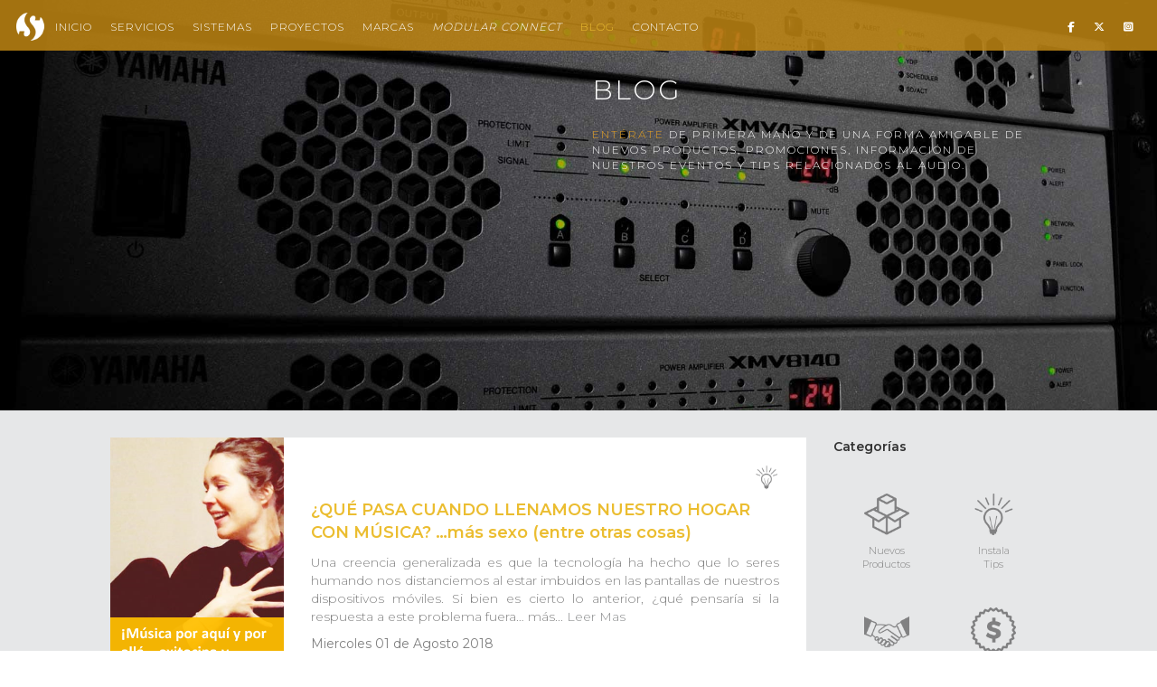

--- FILE ---
content_type: text/html; charset=UTF-8
request_url: http://onsound.com.mx/instalacion/blog/index/fecha/2020-11
body_size: 53057
content:
<!DOCTYPE html>
<html>
<head>
	<meta charset="utf-8">
    <meta name="viewport" content="width=device-width, initial-scale=1, shrink-to-fit=no">   
        <meta name="twitter:card" content="summary_large_image"> 
	<title>On Sound - Instalación</title>
	<link rel="stylesheet" type="text/css" href="/css/bootstrap.min.css">
	<!-- <link rel="stylesheet" type="text/css" href="/css/font-awesome.min.css"> -->
	<link rel="stylesheet" type="text/css" href="/fontawesome/css/all.min.css">
    <link rel="stylesheet" type="text/css" href="/slick/slick.css">
    <link rel="stylesheet" type="text/css" href="/slick/slick-theme.css">    
	<link rel="stylesheet" type="text/css" href="/css/style.installation.css">
    <link rel="stylesheet" type="text/css" href="/css/bootstrap-datepicker.css">
	<script type="text/javascript" src="/js/jquery-1.9.1.min.js"></script>

	<script type="text/javascript" src="/js/bootstrap.min.js"></script>
    <script type="text/javascript" src="/js/bootstrap-datepicker.js"></script>
    <script type="text/javascript" src="/js/jquery.scrollTo.min.js"></script>
    <script type="text/javascript" src="/js/jquery-scrolltofixed-min.js"></script>
    <script type="text/javascript" src="/js/TweenMax.min.js"> </script>
    <script type="text/javascript" src="/js/jquery.superscrollorama.js"></script>    
    <script type="text/javascript" src="/js/progressbar.js"></script>
    <script type="text/javascript" src="/js/validator.js"></script>
    <style>
        .onsound-logo { background: #000; position: absolute; top: 0px; width: 100%; height: 100%; z-index: 9999; }
        .containersvg { width: 20%; margin-left: 50%; margin-top: 20%; transform: translate(-50%, -50%); position: relative; }
            .st0{fill:#fff;stroke:#ffffff;stroke-width:0.7;stroke-miterlimit:10;}
            path { stroke-dasharray: 311; stroke: #fff; fill: #fff; opacity: 10; animation: animate 3s cubic-bezier(0,.52,.99,.1) infinite; }
            @keyframes animate{ 
                0%{
                    opacity: 0;
                    fill: none;
                    stroke-dashoffset: 313;
                }

                50%{ 
                    opacity: 10;
                    fill: none;
                    stroke-dashoffset: 0;
                    fill: rgba(255, 255, 255, 0);
                 }

                 70%{
                    opacity: 10;
                    fill: rgba(255, 255, 255, 1);
                    /*stroke-dashoffset: 0;*/
                 }

                 90% {
                    
                    
                 }

             }
        @media(max-width: 991px){
            .footer div { text-align: center; }
        }
    </style>
</head>
<body>
<nav class="navbar navbar-default navbar-fixed-top space-menu">
      	<!-- <div class="container"> -->
        	<div class="navbar-header">
          		<button type="button" class="navbar-toggle collapsed pull-left" data-toggle="collapse" data-target="#navbar" aria-expanded="false" aria-controls="navbar">
            		<span class="sr-only">Toggle navigation</span>
            		<span class="icon-bar"></span>
            		<span class="icon-bar"></span>
            		<span class="icon-bar"></span>
          		</button>
          		<a class="navbar-brand block-img no-padding-all" href="/"><img class="icon-atrr-logo" src="/img/os_icon_logo.png"></a>
        	</div>
        	<div id="navbar" class="navbar-collapse collapse ">
          		<ul class="nav navbar-nav navbar-left nav-onsound">
            		<!-- <li><a href="spidmarca" class="nav-link">Marca</a></li> -->
            		<li>
            			<a href="/instalacion" >Inicio</a>
            		</li>
            		<li>
            			<a href="/instalacion/servicios" >Servicios</a>
            		</li>
            		<li>
            			<a href="/instalacion/sistemas">Sistemas</a>
            		</li>
            		<li>
            			<a href="/instalacion/proyectos">Proyectos</a>
            		</li>
            		<!-- <li>
            			<a href="/instalacion/capacitacion">Capacitación</a>
            		</li> -->
            		<li>
            			<a href="/instalacion/marcas">Marcas</a>
            		</li>
                    <li>
                        <a href="/instalacion/modular"><i>Modular Connect</i></a>
                    </li>
            		<li>
            			<a href="/instalacion/blog">Blog</a>
            		</li>
            		<li>
            			<a href="/instalacion/contacto">Contacto</a>
            		</li>
          		</ul>
                <ul class="nav navbar-nav navbar-right padding-right-30">
                    <li><a href="https://www.facebook.com/onsoundmx/" target="_blank"><i class="fa-brands fa-facebook-f" aria-hidden="true"></i></a></li>
                    <li><a href="https://twitter.com/OnSoundmx" target="_blank"><i class="fa-brands fa-x-twitter" aria-hidden="true"></i></a></li>
                    <li><a href="https://www.instagram.com/onsoundmx/" target="_blank"><i class="fa-brands fa-square-instagram" aria-hidden="true"></i></a></li>
                </ul>
        	</div><!--/.nav-collapse -->
    	<!-- </div> --> <!-- container -->
	</nav>	
    <!--<div class="onsound-logo">
        <div class="containersvg">
            <svg version="1.1" xmlns="http://www.w3.org/2000/svg" xmlns:xlink="http://www.w3.org/1999/xlink" x="0px" y="0px"
             viewBox="0 0 337.6 158.8" style="enable-background:new 0 0 337.6 158.8;" xml:space="preserve">
                <g id="Capa_1">
                    <g id="XMLID_13_">
                        <path id="XMLID_25_" class="st0" d="M-184.1,80.3c-3.6,9.6-6.6,11.7-16.9,11.7c-3.3,0-6.6,0-10.1,0c0-9.3,0-18.6,0-28.4
                            c5.6,0.3,11.3,0.2,16.8,1.2c5.1,0.8,8.4,4.3,9.7,9.6c0.1,0.5,0.4,1,0.5,1.4C-184.1,77.3-184.1,78.8-184.1,80.3z M-201.1,83.7
                            c2.6,0.1,5.2-0.3,6-2.7c0.6-1.8,0.6-4.2-0.1-6c-0.9-2.3-3.4-2.7-5.9-2.4C-201.1,76.3-201.1,80-201.1,83.7z"/>
                        <path id="XMLID_9_" class="st0" d="M-362.2,91.5c11.4-6.9,17.8-16.7,20.2-29.2c1.3-6.9-0.2-13.4-3.1-19.7
                            c-3.3-7-8.2-12.7-13.1-18.6c-3.8-4.5-7.3-9.3-7.5-15.5c-0.2-4.9,0.6-9.6,5.1-12.7c0.5-0.4,0.8-1,1.2-1.6c1.4-2.2,7.1-4.2,10.2-3.5
                            c3.3,0.7,5.9,3.2,6.3,6.5c0.5,3.2,0.1,6.4-1.4,9.4c-0.3,0.6-0.5,1.3-0.9,2.2c0.9,0.1,1.4,0.3,2,0.3c5.3,0,10.5,0,15.8,0
                            c1.4,0,2.2-0.4,2.6-1.9c1-4,2.1-7.9,3.1-11.7c10.7,9.8,19.5,32.3,12.8,54.7C-316.5,75-338.1,90.4-362.2,91.5z"/>
                        <path id="XMLID_8_" class="st0" d="M-387.3,53.6c-0.8-0.1-1.5-0.3-2.1-0.3c-5.3,0-10.7,0-16,0c-1.6,0-2.5,0.6-2.9,2.2
                            c-1,3.8-2,7.6-2.9,11.1c-10.8-14-14.6-37.7-4.2-58.4c9.2-18.4,27.9-29.3,41.3-30.4c-2.2,2.6-5,5.2-6.9,8.3
                            c-8.9,14.9-8.4,29.7,1.5,44c2.9,4.1,6.3,7.8,9.4,11.8c5,6.3,6.7,13.3,4.6,21.1c-1.9,6.9-10.4,12.5-17.3,11.3
                            c-5.2-0.9-8.4-6.2-7-12C-389.2,59.5-388.2,56.7-387.3,53.6z"/>
                        <path id="XMLID_7_" class="st0" d="M-444.1,44.5c0-5.4,0-10.4,0-15.5c2.8,0,5.9,0,9,0c0,9.2,0,18.4,0,27.8c-2.9,0-5.8,0.1-8.6-0.1
                            c-0.6,0-1.3-0.7-1.6-1.2c-2.3-3.7-4.5-7.4-6.8-11.2c-0.4-0.7-0.9-1.3-1.6-2.4c0,5.1,0,9.8,0,14.6c-2.9,0-6,0-9.1,0
                            c0-9.2,0-18.4,0-27.8c2.9,0,5.8-0.1,8.6,0.1c0.6,0,1.4,0.8,1.7,1.4C-449.8,34.9-447.1,39.5-444.1,44.5z"/>
                        <path id="XMLID_6_" class="st0" d="M-225.4,79.5c0-5.3,0-10.3,0-15.4c2.9,0,5.9,0,9.1,0c0,9.2,0,18.4,0,27.9
                            c-2.9,0-5.8,0.1-8.6-0.1c-0.6,0-1.4-0.8-1.7-1.4c-2.7-4.3-5.3-8.7-8.3-13.6c0,5.3,0,10,0,14.9c-2.9,0-6,0-9.1,0
                            c0-9.2,0-18.4,0-27.9c2.9,0,5.9-0.1,8.9,0.1c0.5,0,1.1,0.8,1.5,1.4C-231,70-228.3,74.6-225.4,79.5z"/>
                        <path id="XMLID_18_" class="st0" d="M-294.3,63.5c11.1,0,18,9,14.8,19.2c-1.9,6.2-8.2,10.1-15.7,9.7c-10.3-0.5-16.7-8.8-14.1-18.6
                            C-307.6,67.6-301.7,63.5-294.3,63.5z M-294.2,72.5c-3.1,0-5.5,2.4-5.6,5.6c-0.1,3.1,2.4,5.7,5.5,5.7c3,0,5.5-2.5,5.5-5.6
                            C-288.8,74.9-291.1,72.5-294.2,72.5z"/>
                        <path id="XMLID_15_" class="st0" d="M-483.9,57.3c-4.4-0.2-9.5-2-12.4-7.5c-2.6-5-2.3-10.2,0.8-15c4.1-6.1,13.4-8.2,20.7-4.6
                            c6.5,3.2,9.5,10.4,7.2,17.6C-469.5,53.6-475.1,57.3-483.9,57.3z M-477,43.2c0.1-3.3-2.2-5.8-5.3-5.8c-3.1-0.1-5.6,2.4-5.6,5.6
                            c-0.1,3.2,2.4,5.7,5.4,5.7C-479.4,48.7-477,46.3-477,43.2z"/>
                        <path id="XMLID_2_" class="st0" d="M-274.9,64.1c3.4,0,6.5,0,9.9,0c0,4.6,0,9,0,13.5c0,1.1-0.1,2.1,0,3.2c0.1,1.9,1,3.2,3.1,3.1
                            c2.1-0.1,2.8-1.4,2.8-3.3c0-5,0-9.9,0-14.9c0-0.5,0.1-1,0.1-1.6c3.3,0,6.5,0,9.8,0c0,6.5,0.3,12.8-0.1,19.2
                            c-0.3,5.4-4.5,8.7-11.1,9.1c-2.1,0.1-4.4-0.1-6.5-0.6c-4.9-1.2-7.9-4.7-8-9.9C-275,76.1-274.9,70.2-274.9,64.1z"/>
                    </g>
                </g>
                <g id="Capa_2">
                    <g id="XMLID_29_">
                        <path id="XMLID_41_" class="st0" d="M325.8,124.7c-3.6,9.6-6.6,11.7-16.9,11.7c-3.3,0-6.6,0-10.1,0c0-9.3,0-18.6,0-28.4
                            c5.6,0.3,11.3,0.2,16.8,1.2c5.1,0.8,8.4,4.3,9.7,9.6c0.1,0.5,0.4,1,0.5,1.4C325.8,121.6,325.8,123.1,325.8,124.7z M308.8,128
                            c2.6,0.1,5.2-0.3,6-2.7c0.6-1.8,0.6-4.2-0.1-6c-0.9-2.3-3.4-2.7-5.9-2.4C308.8,120.7,308.8,124.3,308.8,128z"/>
                        <path id="XMLID_40_" class="st0" d="M147.7,135.8c11.4-6.9,17.8-16.7,20.2-29.2c1.3-6.9-0.2-13.4-3.1-19.7
                            c-3.3-7-8.2-12.7-13.1-18.6c-3.8-4.5-7.3-9.3-7.5-15.5c-0.2-4.9,0.7-9.7,4.9-13.1c0.6-0.5,0.7-0.6,1.4-1.2c2-1.8,7.1-4.2,10.2-3.5
                            c3.3,0.7,5.9,3.2,6.3,6.5c0.5,3.2,0.1,6.4-1.4,9.4c-0.3,0.6-0.5,1.3-0.9,2.2c0.9,0.1,1.4,0.3,2,0.3c5.3,0,10.5,0,15.8,0
                            c1.4,0,2.2-0.4,2.6-1.9c1-4,2.1-7.9,3.1-11.7c10.7,9.8,19.5,32.3,12.8,54.7C193.4,119.3,171.8,134.7,147.7,135.8z"/>
                        <path id="XMLID_39_" class="st0" d="M122.5,97.9c-0.8-0.1-1.5-0.3-2.1-0.3c-5.3,0-10.7,0-16,0c-1.6,0-2.5,0.6-2.9,2.2
                            c-1,3.8-2,7.6-2.9,11.1c-10.8-14-14.6-37.7-4.2-58.4C103.6,34,122.3,23,135.7,22c-2.2,2.6-5,5.2-6.9,8.3
                            c-8.9,14.9-8.4,29.7,1.5,44c2.9,4.1,6.3,7.8,9.4,11.8c5,6.3,6.7,13.3,4.6,21.1c-1.9,6.9-10.4,12.5-17.3,11.3
                            c-5.2-0.9-8.4-6.2-7-12C120.7,103.8,121.6,101,122.5,97.9z"/>
                        <path id="XMLID_38_" class="st0" d="M65.7,88.8c0-5.4,0-10.4,0-15.5c2.8,0,5.9,0,9,0c0,9.2,0,18.4,0,27.8c-2.9,0-5.8,0.1-8.6-0.1
                            c-0.6,0-1.3-0.7-1.6-1.2c-2.3-3.7-4.5-7.4-6.8-11.2c-0.4-0.7-0.9-1.3-1.6-2.4c0,5.1,0,9.8,0,14.6c-2.9,0-6,0-9.1,0
                            c0-9.2,0-18.4,0-27.8c2.9,0,5.8-0.1,8.6,0.1c0.6,0,1.4,0.8,1.7,1.4C60.1,79.2,62.8,83.8,65.7,88.8z"/>
                        <path id="XMLID_37_" class="st0" d="M284.5,123.8c0-5.3,0-10.3,0-15.4c2.9,0,5.9,0,9.1,0c0,9.2,0,18.4,0,27.9
                            c-2.9,0-5.8,0.1-8.6-0.1c-0.6,0-1.4-0.8-1.7-1.4c-2.7-4.3-5.3-8.7-8.3-13.6c0,5.3,0,10,0,14.9c-2.9,0-6,0-9.1,0
                            c0-9.2,0-18.4,0-27.9c2.9,0,5.9-0.1,8.9,0.1c0.5,0,1.1,0.8,1.5,1.4C278.9,114.4,281.6,118.9,284.5,123.8z"/>
                        <path id="XMLID_34_" class="st0" d="M215.6,107.8c11.1,0,18,9,14.8,19.2c-1.9,6.2-8.2,10.1-15.7,9.7c-10.3-0.5-16.7-8.8-14.1-18.6
                            C202.3,111.9,208.2,107.8,215.6,107.8z M215.7,116.8c-3.1,0-5.5,2.4-5.6,5.6c-0.1,3.1,2.4,5.7,5.5,5.7c3,0,5.5-2.5,5.5-5.6
                            C221.1,119.2,218.8,116.8,215.7,116.8z"/>
                        <path id="XMLID_31_" class="st0" d="M32.9,87.5c0.1-3.3-2.2-5.8-5.3-5.8c-3.1-0.1-5.6,2.4-5.6,5.6C22,90.4,24.4,93,27.5,93
                            C30.5,93,32.8,90.6,32.9,87.5z M26,101.6c-4.4-0.2-9.5-2-12.4-7.5c-2.6-5-2.3-10.2,0.8-15c4.1-6.1,13.4-8.2,20.7-4.6
                            c6.5,3.2,9.5,10.4,7.2,17.6c-1.1,3.3-3.2,6-6.5,7.6C33.3,100.9,30,101.6,26,101.6z"/>
                        <path id="XMLID_30_" class="st0" d="M235,108.4c3.4,0,6.5,0,9.9,0c0,4.6,0,9,0,13.5c0,1.1-0.1,2.1,0,3.2c0.1,1.9,1,3.2,3.1,3.1
                            c2.1-0.1,2.8-1.4,2.8-3.3c0-5,0-9.9,0-14.9c0-0.5,0.1-1,0.1-1.6c3.3,0,6.5,0,9.8,0c0,6.5,0.3,12.8-0.1,19.2
                            c-0.3,5.4-4.5,8.7-11.1,9.1c-2.1,0.1-4.4-0.1-6.5-0.6c-4.9-1.2-7.9-4.7-8-9.9C234.9,120.4,235,114.5,235,108.4z"/>
                    </g>
                </g>
            </svg>
        </div>
    </div>-->
	<div class="container-fluid no-padding padding-bottom">
		<div class="col-lg-12 col-md-12 col-sm-12 col-xs-12 no-padding">
        <!-- layout content -->
			<!-- <link rel="stylesheet" type="text/css" href="/css/nav-bar.css"> -->



<style type="text/css">
	.nav-onsound > li:nth-child(7) a {color:rgb(235, 189, 48);}
	.min-p-top{ padding-top: 8px; }
	.togle-date { display: none; }
	.togle-date { list-style: none; }
	@media(max-width: 790px){
    	.mobile-bg{
    		background-repeat: no-repeat !important;
    		background-size: cover !important;
    		background-position: center !important;
    	}
    } 

    @media(max-width: 990px){
    	.post-bg-white { margin-top: 30px; }
    }
    .col-sm .blog-categorys a, .col-xs .blog-categorys a { font-size: 9px; }
</style>
<!-- start container -->
<div class="col-lg-12 col-md- 12 col-sm-12 col-xs-12 no-padding">
	<div class="col-lg-12 col-md-12 col-sm-12 col-xs-12 no-padding">

		<div class="col-lg-12 col-md-12 col-sm-12 col-xs-12 no-padding settings-section fixed-back screen mobile-bg" style="background-image: url(/img/instalacion/slider/photolibrary_processor_mtx_xmv_rack_closeup.JPG); background-size: 110%; background-position: left -107px;">
			<div class="back-diagon-section fixed-back"></div>
			<div class="col-lg-12 col-md-12 col-sm-12 col-xs-12  inner-padding">
				<div class="col-lg-6 col-md-6 col-sm-6 col-lg-offset-6 col-md-offset-6 col-sm-offset-3 inner-padding fixed-element">
					<div class="col-lg-12 col-md-12 col-sm-12 col-xs-12 no-padding  ">
						<h2 class="text-left no-margin sub-line-height ">Blog</h2>
					</div>
					<div class="col-lg-12 col-md-12 col-sm-12 col-xs-12 no-padding">
						
						<div class="col-lg-10 col-md-10 col-sm-12 col-xs-12 no-padding content-header ">
							<p style="color:#FAFAFA "><span class="color-blue">Entérate</span> de primera mano y de una forma amigable de nuevos productos, promociones, información de nuestros eventos y tips relacionados al audio.</p>
						</div>

					</div>
				</div>
			</div>
		</div>
		<!-- side bar mobile section -->
			<div class="col-lg-3 col-md-3 col-sm-12 col-xs-12 no-padding montserrat-light hidden-md hidden-lg">
		 		<div class="col-lg-12 col-md-12 col-sm-12 blog-categorys">
		 			<p class="montserrat-bold">Categorías</p>
		 			<div class="col-lg-6 col-md-6 col-sm-3 col-xs-3 text-center inner-padding">
		 					<a href="/instalacion/blog/index/categoria/1">
		 					<img src="/img/os_icon_blog_new.png">
		 					<p class="min-p-top">Nuevos<br>Productos</p>
		 				</a>
		 			</div>
		 			<div class="col-lg-6 col-md-6 col-sm-3 col-xs-3 text-center inner-padding">
		 					<a href="/instalacion/blog/index/categoria/2">
		 					<img src="/img/os_icon_blog_tips.png">
		 					<p class="min-p-top">Instala<br>Tips</p>
		 				</a>
		 			</div>
		 			<div class="col-lg-6 col-md-6 col-sm-3 col-xs-3 text-center inner-padding">
		 					<a href="/instalacion/blog/index/categoria/3">
		 					<img src="/img/os_icon_blog_clientes.png">
		 					<p class="min-p-top">Clientes<br>Satisfechos</p>
		 				</a>
		 			</div>
		 			<div class="col-lg-6 col-md-6 col-sm-3 col-xs-3 text-center inner-padding">
		 					<a href="/instalacion/blog/index/categoria/4">
		 					<img src="/img/os_icon_blog_promo.png">
		 					<p class="min-p-top">Promociones</p>
		 				</a>
		 			</div>		 			
		 		</div>
		 		<div class="col-lg-12 col-md-12 col-sm-12 col-xs-12 inner-padding">
		 			<p class="montserrat-bold">Fechas</p>
				<div class='col-lg-12 col-md-12 col-sm-12 col-xs-12 blog-dates'><p class='date montserrat-bold' data-toggle='2017'>2017</p><ul class='montserrat-light togle-date' id='tog2017'><li><a href='/instalacion/blog/index/fecha/2017-10'>Octubre</a></li><li><a href='/instalacion/blog/index/fecha/2017-11'>Noviembre</a></li><li><a href='/instalacion/blog/index/fecha/2017-12'>Diciembre</a></li></ul><p class='date montserrat-bold' data-toggle='2018'>2018</p><ul class='montserrat-light togle-date' id='tog2018'><li><a href='/instalacion/blog/index/fecha/2018-01'>Enero</a></li><li><a href='/instalacion/blog/index/fecha/2018-02'>Febrero</a></li><li><a href='/instalacion/blog/index/fecha/2018-03'>Marzo</a></li><li><a href='/instalacion/blog/index/fecha/2018-04'>Abril</a></li><li><a href='/instalacion/blog/index/fecha/2018-05'>Mayo</a></li><li><a href='/instalacion/blog/index/fecha/2018-06'>Junio</a></li><li><a href='/instalacion/blog/index/fecha/2018-07'>Julio</a></li><li><a href='/instalacion/blog/index/fecha/2018-08'>Agosto</a></li><li><a href='/instalacion/blog/index/fecha/2018-09'>Septiembre</a></li><li><a href='/instalacion/blog/index/fecha/2018-10'>Octubre</a></li><li><a href='/instalacion/blog/index/fecha/2018-11'>Noviembre</a></li><li><a href='/instalacion/blog/index/fecha/2018-12'>Diciembre</a></li></ul><p class='date montserrat-bold' data-toggle='2019'>2019</p><ul class='montserrat-light togle-date' id='tog2019'><li><a href='/instalacion/blog/index/fecha/2019-01'>Enero</a></li><li><a href='/instalacion/blog/index/fecha/2019-02'>Febrero</a></li><li><a href='/instalacion/blog/index/fecha/2019-03'>Marzo</a></li><li><a href='/instalacion/blog/index/fecha/2019-04'>Abril</a></li><li><a href='/instalacion/blog/index/fecha/2019-05'>Mayo</a></li><li><a href='/instalacion/blog/index/fecha/2019-06'>Junio</a></li><li><a href='/instalacion/blog/index/fecha/2019-07'>Julio</a></li><li><a href='/instalacion/blog/index/fecha/2019-08'>Agosto</a></li><li><a href='/instalacion/blog/index/fecha/2019-09'>Septiembre</a></li><li><a href='/instalacion/blog/index/fecha/2019-10'>Octubre</a></li><li><a href='/instalacion/blog/index/fecha/2019-11'>Noviembre</a></li><li><a href='/instalacion/blog/index/fecha/2019-12'>Diciembre</a></li></ul><p class='date montserrat-bold' data-toggle='2020'>2020</p><ul class='montserrat-light togle-date' id='tog2020'><li><a href='/instalacion/blog/index/fecha/2020-01'>Enero</a></li><li><a href='/instalacion/blog/index/fecha/2020-02'>Febrero</a></li><li><a href='/instalacion/blog/index/fecha/2020-03'>Marzo</a></li><li><a href='/instalacion/blog/index/fecha/2020-04'>Abril</a></li><li><a href='/instalacion/blog/index/fecha/2020-05'>Mayo</a></li><li><a href='/instalacion/blog/index/fecha/2020-06'>Junio</a></li><li><a href='/instalacion/blog/index/fecha/2020-07'>Julio</a></li><li><a href='/instalacion/blog/index/fecha/2020-08'>Agosto</a></li><li><a href='/instalacion/blog/index/fecha/2020-09'>Septiembre</a></li><li><a href='/instalacion/blog/index/fecha/2020-10'>Octubre</a></li><li><a href='/instalacion/blog/index/fecha/2020-11'>Noviembre</a></li><li><a href='/instalacion/blog/index/fecha/2020-12'>Diciembre</a></li></ul><p class='date montserrat-bold' data-toggle='2021'>2021</p><ul class='montserrat-light togle-date' id='tog2021'><li><a href='/instalacion/blog/index/fecha/2021-01'>Enero</a></li><li><a href='/instalacion/blog/index/fecha/2021-02'>Febrero</a></li><li><a href='/instalacion/blog/index/fecha/2021-03'>Marzo</a></li><li><a href='/instalacion/blog/index/fecha/2021-04'>Abril</a></li><li><a href='/instalacion/blog/index/fecha/2021-05'>Mayo</a></li><li><a href='/instalacion/blog/index/fecha/2021-06'>Junio</a></li><li><a href='/instalacion/blog/index/fecha/2021-07'>Julio</a></li><li><a href='/instalacion/blog/index/fecha/2021-08'>Agosto</a></li><li><a href='/instalacion/blog/index/fecha/2021-09'>Septiembre</a></li><li><a href='/instalacion/blog/index/fecha/2021-10'>Octubre</a></li><li><a href='/instalacion/blog/index/fecha/2021-11'>Noviembre</a></li><li><a href='/instalacion/blog/index/fecha/2021-12'>Diciembre</a></li></ul><p class='date montserrat-bold' data-toggle='2022'>2022</p><ul class='montserrat-light togle-date' id='tog2022'><li><a href='/instalacion/blog/index/fecha/2022-01'>Enero</a></li><li><a href='/instalacion/blog/index/fecha/2022-02'>Febrero</a></li><li><a href='/instalacion/blog/index/fecha/2022-03'>Marzo</a></li><li><a href='/instalacion/blog/index/fecha/2022-04'>Abril</a></li><li><a href='/instalacion/blog/index/fecha/2022-05'>Mayo</a></li><li><a href='/instalacion/blog/index/fecha/2022-06'>Junio</a></li><li><a href='/instalacion/blog/index/fecha/2022-07'>Julio</a></li><li><a href='/instalacion/blog/index/fecha/2022-08'>Agosto</a></li><li><a href='/instalacion/blog/index/fecha/2022-09'>Septiembre</a></li><li><a href='/instalacion/blog/index/fecha/2022-10'>Octubre</a></li><li><a href='/instalacion/blog/index/fecha/2022-11'>Noviembre</a></li><li><a href='/instalacion/blog/index/fecha/2022-12'>Diciembre</a></li></ul><p class='date montserrat-bold' data-toggle='2023'>2023</p><ul class='montserrat-light togle-date' id='tog2023'><li><a href='/instalacion/blog/index/fecha/2023-01'>Enero</a></li><li><a href='/instalacion/blog/index/fecha/2023-02'>Febrero</a></li><li><a href='/instalacion/blog/index/fecha/2023-03'>Marzo</a></li><li><a href='/instalacion/blog/index/fecha/2023-04'>Abril</a></li><li><a href='/instalacion/blog/index/fecha/2023-05'>Mayo</a></li><li><a href='/instalacion/blog/index/fecha/2023-06'>Junio</a></li><li><a href='/instalacion/blog/index/fecha/2023-07'>Julio</a></li><li><a href='/instalacion/blog/index/fecha/2023-08'>Agosto</a></li><li><a href='/instalacion/blog/index/fecha/2023-09'>Septiembre</a></li><li><a href='/instalacion/blog/index/fecha/2023-10'>Octubre</a></li><li><a href='/instalacion/blog/index/fecha/2023-11'>Noviembre</a></li><li><a href='/instalacion/blog/index/fecha/2023-12'>Diciembre</a></li></ul><p class='date montserrat-bold' data-toggle='2024'>2024</p><ul class='montserrat-light togle-date' id='tog2024'><li><a href='/instalacion/blog/index/fecha/2024-01'>Enero</a></li><li><a href='/instalacion/blog/index/fecha/2024-02'>Febrero</a></li><li><a href='/instalacion/blog/index/fecha/2024-03'>Marzo</a></li><li><a href='/instalacion/blog/index/fecha/2024-04'>Abril</a></li><li><a href='/instalacion/blog/index/fecha/2024-05'>Mayo</a></li><li><a href='/instalacion/blog/index/fecha/2024-06'>Junio</a></li><li><a href='/instalacion/blog/index/fecha/2024-07'>Julio</a></li><li><a href='/instalacion/blog/index/fecha/2024-08'>Agosto</a></li><li><a href='/instalacion/blog/index/fecha/2024-09'>Septiembre</a></li><li><a href='/instalacion/blog/index/fecha/2024-10'>Octubre</a></li><li><a href='/instalacion/blog/index/fecha/2024-11'>Noviembre</a></li><li><a href='/instalacion/blog/index/fecha/2024-12'>Diciembre</a></li></ul><p class='date montserrat-bold' data-toggle='2025'>2025</p><ul class='montserrat-light togle-date' id='tog2025'><li><a href='/instalacion/blog/index/fecha/2025-01'>Enero</a></li><li><a href='/instalacion/blog/index/fecha/2025-02'>Febrero</a></li><li><a href='/instalacion/blog/index/fecha/2025-03'>Marzo</a></li><li><a href='/instalacion/blog/index/fecha/2025-04'>Abril</a></li><li><a href='/instalacion/blog/index/fecha/2025-05'>Mayo</a></li><li><a href='/instalacion/blog/index/fecha/2025-06'>Junio</a></li><li><a href='/instalacion/blog/index/fecha/2025-07'>Julio</a></li><li><a href='/instalacion/blog/index/fecha/2025-08'>Agosto</a></li><li><a href='/instalacion/blog/index/fecha/2025-09'>Septiembre</a></li><li><a href='/instalacion/blog/index/fecha/2025-10'>Octubre</a></li><li><a href='/instalacion/blog/index/fecha/2025-11'>Noviembre</a></li><li><a href='/instalacion/blog/index/fecha/2025-12'>Diciembre</a></li></ul><p class='date montserrat-bold' data-toggle='2026'>2026</p><ul class='montserrat-light togle-date' id='tog2026'><li><a href='/instalacion/blog/index/fecha/2026-01'>Enero</a></li></ul></div>		 			<!-- use condition programing-->
		 		</div>

			</div>
			<!-- end side bar section -->
		<div class="col-lg-10 col-md-12 col-sm-12 col-xs-12 col-lg-offset-1 no-padding inner-padding">
			<!-- blog section --> <!-- #Uso de paginador forzosamente !!! -->
			<div class="col-lg-9 col-md-9 col-sm-12 col-xs-12 no-padding">
				<div class="col-lg-12 col-md-12 col-sm-12 col-xs-12">
								<div class="col-lg-12 col-md-12 col-sm-12 col-xs-12 no-padding post-bg-white">
					
					<a href="http://onsound.com.mx/instalacion/blog/article/post/24" class="post-links">
					
						<div style="background:url('/img/blog/images/cover-image717227.png'); background-position: center center; background-size: auto 100%; background-repeat: no-repeat;" class="col-lg-3 col-md-3 col-sm-4 col-xs-12 post-cover blog-post-img"></div>
							<div class="col-lg-9 col-md-9 col-sm-8 col-xs-12">
								<div class="col-lg-12 col-md-12 col-sm-12 col-xs-12 text-right inner-padding">
																		<p class="post-categorie">
										<img src="
											/img/os_icon_blog_tips.png												
										"/>	
									</p>
								</div>
								<div class="col-lg-12 col-md-12 col-sm-12 col-xs-12">
									<p class="montserrat-bold text-size-18 post-title ">¿QUÉ PASA CUANDO LLENAMOS NUESTRO HOGAR CON MÚSICA? …más sexo (entre otras cosas)</p>
									<p class="post-content montserrat-light text-justify">Una creencia generalizada es que la tecnolog&iacute;a ha hecho que lo seres humando nos distanciemos al estar imbuidos en las pantallas de nuestros dispositivos m&oacute;viles. Si bien es cierto lo anterior, &iquest;qu&eacute; pensar&iacute;a si la respuesta a este problema fuera&hellip; m&aacute;s... <a href="http://onsound.com.mx/instalacion/blog/article/post/24">Leer Mas</a></p>
								</div>
								<input type="hidden" name="categoria" value="2">
								<div class="col-lg-12 col-md-12 col-sm-12 col-xs-12 no-padding">
									<div class="col-lg-6 col-md-6 col-sm-6">
										<p><a href="#" class="post-links">Miercoles 01 de Agosto 2018</a></p>
									</div>
									<!--<div class="col-lg-6 col-md-6 col-sm-6">
										<p><a href="blog/article/post/24" class="post-links">Comentar ></a></p>
									</div>-->
								</div>
							</div>
					</a>
				</div>					
								<div class="col-lg-12 col-md-12 col-sm-12 col-xs-12 no-padding post-bg-white">
					
					<a href="http://onsound.com.mx/instalacion/blog/article/post/25" class="post-links">
					
						<div style="background:url('/img/blog/images/cover-image433971.png'); background-position: center center; background-size: auto 100%; background-repeat: no-repeat;" class="col-lg-3 col-md-3 col-sm-4 col-xs-12 post-cover blog-post-img"></div>
							<div class="col-lg-9 col-md-9 col-sm-8 col-xs-12">
								<div class="col-lg-12 col-md-12 col-sm-12 col-xs-12 text-right inner-padding">
																		<p class="post-categorie">
										<img src="
											/img/os_icon_blog_tips.png												
										"/>	
									</p>
								</div>
								<div class="col-lg-12 col-md-12 col-sm-12 col-xs-12">
									<p class="montserrat-bold text-size-18 post-title ">¿TODAVÍA TIENES TU PANTALLA SOBRE EL MUEBLE?</p>
									<p class="post-content montserrat-light text-justify">Aprovecha el espacio y haz que luzca tu pantalla mont&aacute;ndola con un soporte de muro SANUS. Si ya invertiste para ver tus programas favoritos en buena resoluci&oacute;n, no te arriesgues y compres un soporte de dudosa calidad. SANUS es experto en todo lo relacionado al montaje y accesorios... <a href="http://onsound.com.mx/instalacion/blog/article/post/25">Leer Mas</a></p>
								</div>
								<input type="hidden" name="categoria" value="2">
								<div class="col-lg-12 col-md-12 col-sm-12 col-xs-12 no-padding">
									<div class="col-lg-6 col-md-6 col-sm-6">
										<p><a href="#" class="post-links">Miercoles 01 de Agosto 2018</a></p>
									</div>
									<!--<div class="col-lg-6 col-md-6 col-sm-6">
										<p><a href="blog/article/post/25" class="post-links">Comentar ></a></p>
									</div>-->
								</div>
							</div>
					</a>
				</div>					
								<div class="col-lg-12 col-md-12 col-sm-12 col-xs-12 no-padding post-bg-white">
					
					<a href="http://onsound.com.mx/instalacion/blog/article/post/26" class="post-links">
					
						<div style="background:url('/img/blog/images/cover-image831753.png'); background-position: center center; background-size: auto 100%; background-repeat: no-repeat;" class="col-lg-3 col-md-3 col-sm-4 col-xs-12 post-cover blog-post-img"></div>
							<div class="col-lg-9 col-md-9 col-sm-8 col-xs-12">
								<div class="col-lg-12 col-md-12 col-sm-12 col-xs-12 text-right inner-padding">
																		<p class="post-categorie">
										<img src="
											/img/os_icon_blog_clientes.png												
										"/>	
									</p>
								</div>
								<div class="col-lg-12 col-md-12 col-sm-12 col-xs-12">
									<p class="montserrat-bold text-size-18 post-title ">AMBIENTE CON SABOR A CAFÉ Y BUEN AUDIO</p>
									<p class="post-content montserrat-light text-justify">CORNER DELI 8

Visitar las cafeter&iacute;as&nbsp;Corner Deli 8&nbsp;en sus sucursales de Homero y Palmas es toda una experiencia.&nbsp;Disfruta de una agradable estancia desde temprano con un&nbsp;desayuno y&nbsp;variada selecci&oacute;n de caf&eacute;s&nbsp;y panninis,&nbsp;para la... <a href="http://onsound.com.mx/instalacion/blog/article/post/26">Leer Mas</a></p>
								</div>
								<input type="hidden" name="categoria" value="3">
								<div class="col-lg-12 col-md-12 col-sm-12 col-xs-12 no-padding">
									<div class="col-lg-6 col-md-6 col-sm-6">
										<p><a href="#" class="post-links">Miercoles 01 de Agosto 2018</a></p>
									</div>
									<!--<div class="col-lg-6 col-md-6 col-sm-6">
										<p><a href="blog/article/post/26" class="post-links">Comentar ></a></p>
									</div>-->
								</div>
							</div>
					</a>
				</div>					
								<div class="col-lg-12 col-md-12 col-sm-12 col-xs-12 no-padding post-bg-white">
					
					<a href="http://onsound.com.mx/instalacion/blog/article/post/27" class="post-links">
					
						<div style="background:url('/img/blog/images/cover-image227900.png'); background-position: center center; background-size: auto 100%; background-repeat: no-repeat;" class="col-lg-3 col-md-3 col-sm-4 col-xs-12 post-cover blog-post-img"></div>
							<div class="col-lg-9 col-md-9 col-sm-8 col-xs-12">
								<div class="col-lg-12 col-md-12 col-sm-12 col-xs-12 text-right inner-padding">
																		<p class="post-categorie">
										<img src="
											/img/os_icon_blog_clientes.png												
										"/>	
									</p>
								</div>
								<div class="col-lg-12 col-md-12 col-sm-12 col-xs-12">
									<p class="montserrat-bold text-size-18 post-title ">SONIDO ENVOLVENTE PARA UN ESPACIO MULTIUSOS</p>
									<p class="post-content montserrat-light text-justify">AUDITORIO FRA ANGELICO DEL CUC / CENTRO CULTURAL UNIVERSITARIO

El Auditorio del Centro Universitario Cultural ubicado al sur de la Ciudad de M&eacute;xico se renueva al cumplir su 50 aniversario como un espacio dedicado a la actividad cultural multidisciplinaria y acad&eacute;mica. Originalmente... <a href="http://onsound.com.mx/instalacion/blog/article/post/27">Leer Mas</a></p>
								</div>
								<input type="hidden" name="categoria" value="3">
								<div class="col-lg-12 col-md-12 col-sm-12 col-xs-12 no-padding">
									<div class="col-lg-6 col-md-6 col-sm-6">
										<p><a href="#" class="post-links">Miercoles 01 de Agosto 2018</a></p>
									</div>
									<!--<div class="col-lg-6 col-md-6 col-sm-6">
										<p><a href="blog/article/post/27" class="post-links">Comentar ></a></p>
									</div>-->
								</div>
							</div>
					</a>
				</div>					
								<div class="col-lg-12 col-md-12 col-sm-12 col-xs-12 no-padding post-bg-white">
					
					<a href="http://onsound.com.mx/instalacion/blog/article/post/28" class="post-links">
					
						<div style="background:url('/img/blog/images/cover-image308839.png'); background-position: center center; background-size: auto 100%; background-repeat: no-repeat;" class="col-lg-3 col-md-3 col-sm-4 col-xs-12 post-cover blog-post-img"></div>
							<div class="col-lg-9 col-md-9 col-sm-8 col-xs-12">
								<div class="col-lg-12 col-md-12 col-sm-12 col-xs-12 text-right inner-padding">
																		<p class="post-categorie">
										<img src="
											/img/os_icon_blog_clientes.png												
										"/>	
									</p>
								</div>
								<div class="col-lg-12 col-md-12 col-sm-12 col-xs-12">
									<p class="montserrat-bold text-size-18 post-title ">CONFIABILIDAD Y SEGURIDAD EN SISTEMAS INALÁMBRICOS</p>
									<p class="post-content montserrat-light text-justify">SECRETAR&Iacute;A DE ENERG&Iacute;A / SENER

La sala principal de reuniones de la Secretar&iacute;a de Energ&iacute;a en la ciudad de M&eacute;xico funge como un espacio para realizar reuniones plenarias, de consejo y conferencias de prensa. Con este objetivo se dise&ntilde;o un sistema con... <a href="http://onsound.com.mx/instalacion/blog/article/post/28">Leer Mas</a></p>
								</div>
								<input type="hidden" name="categoria" value="3">
								<div class="col-lg-12 col-md-12 col-sm-12 col-xs-12 no-padding">
									<div class="col-lg-6 col-md-6 col-sm-6">
										<p><a href="#" class="post-links">Miercoles 01 de Agosto 2018</a></p>
									</div>
									<!--<div class="col-lg-6 col-md-6 col-sm-6">
										<p><a href="blog/article/post/28" class="post-links">Comentar ></a></p>
									</div>-->
								</div>
							</div>
					</a>
				</div>					
								<div class="col-lg-12 col-md-12 col-sm-12 col-xs-12 no-padding post-bg-white">
					
					<a href="http://onsound.com.mx/instalacion/blog/article/post/29" class="post-links">
					
						<div style="background:url('/img/blog/images/cover-image721493.png'); background-position: center center; background-size: auto 100%; background-repeat: no-repeat;" class="col-lg-3 col-md-3 col-sm-4 col-xs-12 post-cover blog-post-img"></div>
							<div class="col-lg-9 col-md-9 col-sm-8 col-xs-12">
								<div class="col-lg-12 col-md-12 col-sm-12 col-xs-12 text-right inner-padding">
																		<p class="post-categorie">
										<img src="
											/img/os_icon_blog_clientes.png												
										"/>	
									</p>
								</div>
								<div class="col-lg-12 col-md-12 col-sm-12 col-xs-12">
									<p class="montserrat-bold text-size-18 post-title ">CLARIDAD DE PALABRA EN LA SIERRA DE OAXACA</p>
									<p class="post-content montserrat-light text-justify">CLARIDAD DE PALABRA EN LA SIERRA DE OAXACA PARROQUIA DE JUQUILA

&nbsp;

Santa Catarina Juquila, es un lugar lleno de misticismo, magia y color. El Santuario de nuestra Se&ntilde;ora de Juquila introduce a los fieles creyentes en un mundo de fe y esperanza. A&ntilde;o con a&ntilde;o,... <a href="http://onsound.com.mx/instalacion/blog/article/post/29">Leer Mas</a></p>
								</div>
								<input type="hidden" name="categoria" value="3">
								<div class="col-lg-12 col-md-12 col-sm-12 col-xs-12 no-padding">
									<div class="col-lg-6 col-md-6 col-sm-6">
										<p><a href="#" class="post-links">Miercoles 01 de Agosto 2018</a></p>
									</div>
									<!--<div class="col-lg-6 col-md-6 col-sm-6">
										<p><a href="blog/article/post/29" class="post-links">Comentar ></a></p>
									</div>-->
								</div>
							</div>
					</a>
				</div>					
								<div class="col-lg-12 col-md-12 col-sm-12 col-xs-12 no-padding post-bg-white">
					
					<a href="http://onsound.com.mx/instalacion/blog/article/post/30" class="post-links">
					
						<div style="background:url('/img/blog/images/cover-image712250.png'); background-position: center center; background-size: auto 100%; background-repeat: no-repeat;" class="col-lg-3 col-md-3 col-sm-4 col-xs-12 post-cover blog-post-img"></div>
							<div class="col-lg-9 col-md-9 col-sm-8 col-xs-12">
								<div class="col-lg-12 col-md-12 col-sm-12 col-xs-12 text-right inner-padding">
																		<p class="post-categorie">
										<img src="
											/img/os_icon_blog_clientes.png												
										"/>	
									</p>
								</div>
								<div class="col-lg-12 col-md-12 col-sm-12 col-xs-12">
									<p class="montserrat-bold text-size-18 post-title ">SONIDO FRESCO CON SABOR MEXI-TERRÁNEO RESTAURANTE ALMARA / Galerías Plaza Reforma</p>
									<p class="post-content montserrat-light text-justify">RESTAURANTE ALMARA / Galer&iacute;as Plaza Reforma

El restaurante Almara se encuentra en el coraz&oacute;n de la Zona Rosa en el Hotel Galer&iacute;as Reforma, es un concepto contempor&aacute;neo de comida fusi&oacute;n &ldquo;mexi-terranea&rdquo;. Para un lugar as&iacute;, se requer&iacute;a un... <a href="http://onsound.com.mx/instalacion/blog/article/post/30">Leer Mas</a></p>
								</div>
								<input type="hidden" name="categoria" value="3">
								<div class="col-lg-12 col-md-12 col-sm-12 col-xs-12 no-padding">
									<div class="col-lg-6 col-md-6 col-sm-6">
										<p><a href="#" class="post-links">Miercoles 01 de Agosto 2018</a></p>
									</div>
									<!--<div class="col-lg-6 col-md-6 col-sm-6">
										<p><a href="blog/article/post/30" class="post-links">Comentar ></a></p>
									</div>-->
								</div>
							</div>
					</a>
				</div>					
				<div class="paginationControl paginationControl col-lg-12 no-padding mt-30">
<!-- Previous page link -->
  <span class="disabled"></span> |
 
<!-- Numbered page links -->
      1 |
        <a href="/instalacion/blog/index/fecha/2020-11/page/2">
        2    </a> |
        <a href="/instalacion/blog/index/fecha/2020-11/page/3">
        3    </a> |
        <a href="/instalacion/blog/index/fecha/2020-11/page/4">
        4    </a> |
        <a href="/instalacion/blog/index/fecha/2020-11/page/5">
        5    </a> |
        <a href="/instalacion/blog/index/fecha/2020-11/page/6">
        6    </a> |
   
<!-- Next page link -->
  <a  href="/instalacion/blog/index/fecha/2020-11/page/2">
    Siguiente &gt;
  </a>
</div>
			
				</div>
			</div>
			<!-- end blog section -->

			<!-- side bar section -->
			<div class="col-lg-3 col-md-3 col-sm-12 col-xs-12 no-padding montserrat-light hideen-sm hidden-xs">
		 		<div class="col-lg-12 col-md-12 col-sm-12 blog-categorys">
		 			<p class="montserrat-bold">Categorías</p>
		 			<div class="col-lg-6 col-md-6 col-sm-6 col-xs-6 text-center inner-padding">
		 					<a href="/instalacion/blog/index/categoria/1">
		 					<img src="/img/os_icon_blog_new.png">
		 					<p class="min-p-top">Nuevos<br>Productos</p>
		 				</a>
		 			</div>
		 			<div class="col-lg-6 col-md-6 col-sm-6 col-xs-6 text-center inner-padding">
		 					<a href="/instalacion/blog/index/categoria/2">
		 					<img src="/img/os_icon_blog_tips.png">
		 					<p class="min-p-top">Instala<br>Tips</p>
		 				</a>
		 			</div>
		 			<div class="col-lg-6 col-md-6 col-sm-6 col-xs-6 text-center inner-padding">
		 					<a href="/instalacion/blog/index/categoria/3">
		 					<img src="/img/os_icon_blog_clientes.png">
		 					<p class="min-p-top">Clientes<br>Satisfechos</p>
		 				</a>
		 			</div>
		 			<div class="col-lg-6 col-md-6 col-sm-6 col-xs-6 text-center inner-padding">
		 					<a href="/instalacion/blog/index/categoria/4">
		 					<img src="/img/os_icon_blog_promo.png">
		 					<p class="min-p-top">Promociones</p>
		 				</a>
		 			</div>		 			
		 		</div>
		 		<div class="col-lg-12 col-md-12 col-sm-12 col-xs-12 inner-padding">
		 			<p class="montserrat-bold">Fechas</p>
				<div class='col-lg-12 col-md-12 col-sm-12 col-xs-12 blog-dates'><p class='date montserrat-bold' data-toggle='2017'>2017</p><ul class='montserrat-light togle-date' id='tog2017'><li><a href='/instalacion/blog/index/fecha/2017-10'>Octubre</a></li><li><a href='/instalacion/blog/index/fecha/2017-11'>Noviembre</a></li><li><a href='/instalacion/blog/index/fecha/2017-12'>Diciembre</a></li></ul><p class='date montserrat-bold' data-toggle='2018'>2018</p><ul class='montserrat-light togle-date' id='tog2018'><li><a href='/instalacion/blog/index/fecha/2018-01'>Enero</a></li><li><a href='/instalacion/blog/index/fecha/2018-02'>Febrero</a></li><li><a href='/instalacion/blog/index/fecha/2018-03'>Marzo</a></li><li><a href='/instalacion/blog/index/fecha/2018-04'>Abril</a></li><li><a href='/instalacion/blog/index/fecha/2018-05'>Mayo</a></li><li><a href='/instalacion/blog/index/fecha/2018-06'>Junio</a></li><li><a href='/instalacion/blog/index/fecha/2018-07'>Julio</a></li><li><a href='/instalacion/blog/index/fecha/2018-08'>Agosto</a></li><li><a href='/instalacion/blog/index/fecha/2018-09'>Septiembre</a></li><li><a href='/instalacion/blog/index/fecha/2018-10'>Octubre</a></li><li><a href='/instalacion/blog/index/fecha/2018-11'>Noviembre</a></li><li><a href='/instalacion/blog/index/fecha/2018-12'>Diciembre</a></li></ul><p class='date montserrat-bold' data-toggle='2019'>2019</p><ul class='montserrat-light togle-date' id='tog2019'><li><a href='/instalacion/blog/index/fecha/2019-01'>Enero</a></li><li><a href='/instalacion/blog/index/fecha/2019-02'>Febrero</a></li><li><a href='/instalacion/blog/index/fecha/2019-03'>Marzo</a></li><li><a href='/instalacion/blog/index/fecha/2019-04'>Abril</a></li><li><a href='/instalacion/blog/index/fecha/2019-05'>Mayo</a></li><li><a href='/instalacion/blog/index/fecha/2019-06'>Junio</a></li><li><a href='/instalacion/blog/index/fecha/2019-07'>Julio</a></li><li><a href='/instalacion/blog/index/fecha/2019-08'>Agosto</a></li><li><a href='/instalacion/blog/index/fecha/2019-09'>Septiembre</a></li><li><a href='/instalacion/blog/index/fecha/2019-10'>Octubre</a></li><li><a href='/instalacion/blog/index/fecha/2019-11'>Noviembre</a></li><li><a href='/instalacion/blog/index/fecha/2019-12'>Diciembre</a></li></ul><p class='date montserrat-bold' data-toggle='2020'>2020</p><ul class='montserrat-light togle-date' id='tog2020'><li><a href='/instalacion/blog/index/fecha/2020-01'>Enero</a></li><li><a href='/instalacion/blog/index/fecha/2020-02'>Febrero</a></li><li><a href='/instalacion/blog/index/fecha/2020-03'>Marzo</a></li><li><a href='/instalacion/blog/index/fecha/2020-04'>Abril</a></li><li><a href='/instalacion/blog/index/fecha/2020-05'>Mayo</a></li><li><a href='/instalacion/blog/index/fecha/2020-06'>Junio</a></li><li><a href='/instalacion/blog/index/fecha/2020-07'>Julio</a></li><li><a href='/instalacion/blog/index/fecha/2020-08'>Agosto</a></li><li><a href='/instalacion/blog/index/fecha/2020-09'>Septiembre</a></li><li><a href='/instalacion/blog/index/fecha/2020-10'>Octubre</a></li><li><a href='/instalacion/blog/index/fecha/2020-11'>Noviembre</a></li><li><a href='/instalacion/blog/index/fecha/2020-12'>Diciembre</a></li></ul><p class='date montserrat-bold' data-toggle='2021'>2021</p><ul class='montserrat-light togle-date' id='tog2021'><li><a href='/instalacion/blog/index/fecha/2021-01'>Enero</a></li><li><a href='/instalacion/blog/index/fecha/2021-02'>Febrero</a></li><li><a href='/instalacion/blog/index/fecha/2021-03'>Marzo</a></li><li><a href='/instalacion/blog/index/fecha/2021-04'>Abril</a></li><li><a href='/instalacion/blog/index/fecha/2021-05'>Mayo</a></li><li><a href='/instalacion/blog/index/fecha/2021-06'>Junio</a></li><li><a href='/instalacion/blog/index/fecha/2021-07'>Julio</a></li><li><a href='/instalacion/blog/index/fecha/2021-08'>Agosto</a></li><li><a href='/instalacion/blog/index/fecha/2021-09'>Septiembre</a></li><li><a href='/instalacion/blog/index/fecha/2021-10'>Octubre</a></li><li><a href='/instalacion/blog/index/fecha/2021-11'>Noviembre</a></li><li><a href='/instalacion/blog/index/fecha/2021-12'>Diciembre</a></li></ul><p class='date montserrat-bold' data-toggle='2022'>2022</p><ul class='montserrat-light togle-date' id='tog2022'><li><a href='/instalacion/blog/index/fecha/2022-01'>Enero</a></li><li><a href='/instalacion/blog/index/fecha/2022-02'>Febrero</a></li><li><a href='/instalacion/blog/index/fecha/2022-03'>Marzo</a></li><li><a href='/instalacion/blog/index/fecha/2022-04'>Abril</a></li><li><a href='/instalacion/blog/index/fecha/2022-05'>Mayo</a></li><li><a href='/instalacion/blog/index/fecha/2022-06'>Junio</a></li><li><a href='/instalacion/blog/index/fecha/2022-07'>Julio</a></li><li><a href='/instalacion/blog/index/fecha/2022-08'>Agosto</a></li><li><a href='/instalacion/blog/index/fecha/2022-09'>Septiembre</a></li><li><a href='/instalacion/blog/index/fecha/2022-10'>Octubre</a></li><li><a href='/instalacion/blog/index/fecha/2022-11'>Noviembre</a></li><li><a href='/instalacion/blog/index/fecha/2022-12'>Diciembre</a></li></ul><p class='date montserrat-bold' data-toggle='2023'>2023</p><ul class='montserrat-light togle-date' id='tog2023'><li><a href='/instalacion/blog/index/fecha/2023-01'>Enero</a></li><li><a href='/instalacion/blog/index/fecha/2023-02'>Febrero</a></li><li><a href='/instalacion/blog/index/fecha/2023-03'>Marzo</a></li><li><a href='/instalacion/blog/index/fecha/2023-04'>Abril</a></li><li><a href='/instalacion/blog/index/fecha/2023-05'>Mayo</a></li><li><a href='/instalacion/blog/index/fecha/2023-06'>Junio</a></li><li><a href='/instalacion/blog/index/fecha/2023-07'>Julio</a></li><li><a href='/instalacion/blog/index/fecha/2023-08'>Agosto</a></li><li><a href='/instalacion/blog/index/fecha/2023-09'>Septiembre</a></li><li><a href='/instalacion/blog/index/fecha/2023-10'>Octubre</a></li><li><a href='/instalacion/blog/index/fecha/2023-11'>Noviembre</a></li><li><a href='/instalacion/blog/index/fecha/2023-12'>Diciembre</a></li></ul><p class='date montserrat-bold' data-toggle='2024'>2024</p><ul class='montserrat-light togle-date' id='tog2024'><li><a href='/instalacion/blog/index/fecha/2024-01'>Enero</a></li><li><a href='/instalacion/blog/index/fecha/2024-02'>Febrero</a></li><li><a href='/instalacion/blog/index/fecha/2024-03'>Marzo</a></li><li><a href='/instalacion/blog/index/fecha/2024-04'>Abril</a></li><li><a href='/instalacion/blog/index/fecha/2024-05'>Mayo</a></li><li><a href='/instalacion/blog/index/fecha/2024-06'>Junio</a></li><li><a href='/instalacion/blog/index/fecha/2024-07'>Julio</a></li><li><a href='/instalacion/blog/index/fecha/2024-08'>Agosto</a></li><li><a href='/instalacion/blog/index/fecha/2024-09'>Septiembre</a></li><li><a href='/instalacion/blog/index/fecha/2024-10'>Octubre</a></li><li><a href='/instalacion/blog/index/fecha/2024-11'>Noviembre</a></li><li><a href='/instalacion/blog/index/fecha/2024-12'>Diciembre</a></li></ul><p class='date montserrat-bold' data-toggle='2025'>2025</p><ul class='montserrat-light togle-date' id='tog2025'><li><a href='/instalacion/blog/index/fecha/2025-01'>Enero</a></li><li><a href='/instalacion/blog/index/fecha/2025-02'>Febrero</a></li><li><a href='/instalacion/blog/index/fecha/2025-03'>Marzo</a></li><li><a href='/instalacion/blog/index/fecha/2025-04'>Abril</a></li><li><a href='/instalacion/blog/index/fecha/2025-05'>Mayo</a></li><li><a href='/instalacion/blog/index/fecha/2025-06'>Junio</a></li><li><a href='/instalacion/blog/index/fecha/2025-07'>Julio</a></li><li><a href='/instalacion/blog/index/fecha/2025-08'>Agosto</a></li><li><a href='/instalacion/blog/index/fecha/2025-09'>Septiembre</a></li><li><a href='/instalacion/blog/index/fecha/2025-10'>Octubre</a></li><li><a href='/instalacion/blog/index/fecha/2025-11'>Noviembre</a></li><li><a href='/instalacion/blog/index/fecha/2025-12'>Diciembre</a></li></ul><p class='date montserrat-bold' data-toggle='2026'>2026</p><ul class='montserrat-light togle-date' id='tog2026'><li><a href='/instalacion/blog/index/fecha/2026-01'>Enero</a></li></ul></div>		 			<!-- use condition programing-->
		 		</div>

			</div>
			<!-- end side bar section -->
			
		</div>

	</div>
</div>
<!-- end container -->
<script type="text/javascript">
/*Todo tu script va aquí*/
$(document).ready(function(){
	//$(".icon-atrr-logo").attr("src","/img/os_icon_logo_black.png");
	$( ".date" ).click(function(){
  		//
  		var togg_ = $(this).attr('data-toggle');
  		$( "#tog"+togg_ ).slideToggle( "slow" );
	});
});
</script>        <!-- end layout -->
		</div>
	</div>
	<div class="col-lg-12 col-md-12 col-sm-12 col-xs-12 text-center footer ">
		<!-- <h6>Todos los derechos reservados</h6> -->
        <div class="col-lg-12 col-md-12 col-sm-12 no-padding">
            <div class="col-lg-4 col-md-4 col-sm-12 text-left no-padding">
                <!--<div class="col-lg-2 col-md-3 col-sm-4 col-xs-12 no-padding padding-top-5">
                    
                </div>
                -->
                <div class="col-lg-12 col-md-12 col-sm-12 col-xs-12 text-left no-padding uppercase" >
                    <!-- <a href="#"><small><span>AVISO DE PRIVACIDAD</span></small></a> -->
                        <!-- <p class="color-blue"><span><small>Dirección:</small></span></p> -->
                        <p><span><small>Emma #136-1</small></span> | <span><small>Nativitas</small></span></p>
                        <p><span><small>CDMX</small></span> | <span><small>Benito Juárez</small></span> | <span><small> 03500.</small></span></p>
                        <p>
                            <span>
                            
                            <i class="fa-solid fa-phone" aria-hidden="true"></i> +52 (55) 5672 3995, 
                            
                            </span>
                            <span><i class="fa-brands fa-square-whatsapp" aria-hidden="true"></i> +52 (55) 3086 0011</span></p>
                </div>


            </div>
            <div class="col-lg-4 col-md-4 col-sm-12 col-xs-12 padding-top-10 text-center">
                <p><a href="https://onsound.com.mx/"><img src="/img/footer-logo.png"></a></p>
            </div>
            <div class="col-lg-4 col-md-4 col-sm-12 text-right">
                <a href="https://www.facebook.com/onsoundmx/" target="_blank"><span><i class="fa-brands fa-facebook-f" aria-hidden="true"></i>/ONSOUNDMX</span></a>
                <span>&nbsp;&nbsp;</span>
                <a href="https://twitter.com/OnSoundmx" target="_blank"><span><i class="fa-brands fa-x-twitter" aria-hidden="true"></i>/ONSOUNDMX</span></a>
                <span>&nbsp;&nbsp;</span>
                <a href="https://www.instagram.com/onsoundmx/" target="_blank"><span><i class="fa-brands fa-square-instagram" aria-hidden="true"></i>/ONSOUNDMX</span></a>
                <p><a href="/AVISO%20DE%20PRIVACIDAD-2022.pdf" target="_blank"><span><small>AVISO DE PRIVACIDAD</small></span></a></p>
                <p><span>TODOS LOS DERECHOS RESERVADOS</span></p>
            </div>  
        </div>
        <!--
                <div class="col-lg-12 col-md-12 col-sm-12 col-xs-12 no-padding text-left uppercase">

                    <div class="col-lg-6 col-md-6 col-sm-6 col-xs-12 no-padding">
                        <p><span>Calle : Emma #136</span></p>
                        <p><span>Ciudad: CDMX</span></p>
                    </div>
                    <div class="col-lg-6 col-md-6 col-sm-6 col-xs-12 no-padding">
                        <p><span>Colonia : Nativitas</span></p>
                        <p><span>Delegación: Benito Juárez | CP: 03500.</span></p>
                    </div>
                </div>        
                -->
	</div>
    <!-- -->
<!-- Modal -->
<style type="text/css">
    .text-center-im{ text-align: center !important; }
</style>
<div class="modal fade" id="myModalContact" tabindex="-1" role="dialog" aria-labelledby="csModal" aria-hidden="true">
  <div class="modal-dialog" role="document">
    <div class="modal-content">
      <div class="modal-header">

        <button type="button" class="close" data-dismiss="modal" aria-label="Close">
          <span aria-hidden="true">&times;</span>
        </button>
        <h5 class="modal-title alert-title text-center-im uppercase" id="csModal"></h5>        
      </div>
      <div class="modal-body">
        <p class="alert-msg"></p>
      </div>
      <div class="modal-footer text-center-im">
        <button type="button" class="btn btn-secondary btn-onsound" data-dismiss="modal">Aceptar</button>
        <button type="button" class="btn btn-primary">Save changes</button>
      </div>
    </div>
  </div>
</div>  
    <script type="text/javascript">
        function onloadSVG(){
            setTimeout(function(){
                    $(".onsound-logo").fadeOut(700, function() {
    // Animation complete.
    $(this).remove();
  });
                },1800);
        }

        $(document).ready(function(){
            var _h = $(window).height();
            $(".screen").height( ((_h * 63) / 100) );
            $('.datepicker').datepicker();
        });
        
        /*$(window).on("load",function(){
            onloadSVG();

        });*/

    </script>
</body>

</html>

--- FILE ---
content_type: text/css
request_url: http://onsound.com.mx/css/style.installation.css
body_size: 17080
content:
@import url('https://fonts.googleapis.com/css?family=Poppins:300,400,500,600,700');
@import url('https://fonts.googleapis.com/css?family=Montserrat:100,200,300,400,500,600,700');
*{ margin:0; padding:0; }

html, body {
  /* font-family: 'Poppins', Helvetica; */
  font-family: 'Montserrat';
  -ms-text-size-adjust: 100%;
  -webkit-text-size-adjust: 100%;
  color: #333;
  /*letter-spacing: 2px; */
}
a { color: rgb(137, 139, 140); }
/* a:focus { color: rgb(0,172,200); } */
/*  a:hover { color: rgb(0,172,200); } */
.padding-top-5{ padding-top: 5px; }
.padding-top-10{ padding-top: 10px; }
.padding-top-20{ padding-top: 20px; }
.padding-top-30 { padding-top: 30px; }
.padding-top-50 { padding-top: 50px; }
.padding-top-80 { padding-top: 80px; }

.mt-10 { margin-top: 10px; }
.mt-20 { margin-top: 20px; }
.mt-30 { margin-top: 30px; }
.mt-40 { margin-top: 40px; }
.mt-50 { margin-top: 50px; }
.mt-60 { margin-top: 60px; }
.mt-70 { margin-top: 70px; }

.mb-10 { margin-bottom: 10px; }
.mb-20 { margin-bottom: 20px; }
.mb-30 { margin-bottom: 30px; }
.mb-40 { margin-bottom: 40px; }
.mb-50 { margin-bottom: 50px; }

.border-bottom { border-bottom: 2px solid #363b44; margin: 0px; padding-bottom: 3px; }

.navbar-default .navbar-toggle:focus, .navbar-default .navbar-toggle:hover { background: transparent; }

.navbar-default .navbar-toggle .icon-bar { background-color: #fff; }

.b-yellow { border: 1px solid rgb(235, 189, 48); }
.yellow { color: rgb(188,132,19); } 
/*.yellow { color: rgb(228, 160, 37); }*/
.grey { color: rgb(25, 25, 25); }
.white { color: #ffffff; }

.text-proyects{ position: absolute; width: 100%; bottom: 0px; padding: 20px; } 

.title-proyects { position: absolute; top: 0px; left: 20px; }

.icon-atrr-logo{ width: 36px; padding-top: 6px; }
.navbar { margin-bottom: 0px; }
.inner-padding{ padding-top: 30px; }
.padding-nav-bar{ padding-top: 0px; }
/*GENERAL STYLES MUSIC*/
.uppercase{ text-transform:uppercase;}
.montserrat{ font-family: 'Montserrat', sans-serif;}
.montserrat-bold{ font-family: 'Montserrat', sans-serif; font-weight: 600; }
.montserrat-light{ font-family: 'Montserrat', sans-serif; font-weight: 300;}
.text-size-16{ font-size: 16px; }
.text-size-18{ font-size: 18px; }
.text-size-20{ font-size: 20px; }
.text-size-24{ font-size: 24px; }
.color-black{ color:#000000; }
 .blue-icons{ padding-top: 15px; }

.color-blue{ color:rgb(228, 160, 37); }
.color-cyan{ color:#297382; }
.color-turquish { color:#00acc8; font-weight: 200;} 
.color-orange{  color:#e09e34;}
.no-margin{ margin-top: 0; margin-bottom: 0; }
.no-padding-all{ padding: 0; }
.no-padding{ padding-left:0px; padding-right: 0px;}
.no-top-padding{ padding-top:0px; }
.container-fluid{ background-color: rgb(230,231,232); }
.padding-left-30{ padding-left: 30px; }
.padding-right-30{ padding-right: 30px; }
.padding-bottom{ padding-bottom: 60px; }
.form-onsound{ background-color: rgb(198,198,198); border-color:rgb(198,198,198); box-shadow: none; resize: none;}
.options-servicio ul { list-style: none; }
.options-servicio label { color: #333; font-weight: 400;}
.sub-title{ font-family: 'Montserrat', sans-serif;  font-size: 48px; font-weight: 600;  }
.list-right{ float: right; text-align: center; }
.list-right li { margin-left: 30px; }
.btn-border{ border: 1px solid rgb(30,120,148); padding: 10px 30px; color:rgb(30,120,148);}
.btn-border { border: 1px solid rgb(228, 160, 37); } 
    a.color-blue {
    color: rgb(228, 160, 37);
}
.footer{ padding:10px; background-color: #d0d0d0;}
.footer img { height: 26px; } 
.footer span{ font-size: 11px; color: #454952; letter-spacing: 2px;}
.footer p { margin:0; }
/*header nav*/
.navbar-default { 
    background-color: rgba(188,132,19,0.87); 
    border-color: transparent; 
}
.navbar-default .navbar-nav > li > a { color:#ffffff; }
.navbar-default .navbar-nav > li > a:focus, .navbar-default .navbar-nav > li > a:hover { color:rgb(235, 189, 48); }
.nav > li > a{     text-transform: uppercase;
    font-weight: 300;
    font-family: "Montserrat";
    font-size: 12px;
    letter-spacing: 1px; }
.space-menu{ padding-left: 15px; padding-top: 5px; }
/* home styles */
.back-1{ background:url("../img/instalacion/slider/CABINA-AST-10.jpg"); background-size: 100% auto; background-position: bottom center; }
.back-2{ background:url("../img/instalacion/slider/slide_escenario_2.jpg"); background-size: 100% auto; background-position: bottom center; }
.back-3{ background:url("../img/instalacion/slider/DSC_0174.JPG"); background-size: 100% auto; background-position: bottom center; }
.back-4{ background:url("../img/instalacion/slider/photolibrary_processor_mtx_xmv_rack_closeup.JPG"); background-size: 100% auto; background-position: bottom center; }
.rectangle{ height: 220px;  background-position: center center; background-repeat: no-repeat; background-size: 100% auto; }
.min-container { position: relative; width: 100%; height: 100%; margin:2px; padding:6px 15px; color:#ffffff; }
.rectangle a { color:#ffffff;  } .rectangle a:hover { text-decoration: none; }

.slider-tittle { font-size: 35px; letter-spacing: 4px; font-weight: 300; text-transform: uppercase; color:#ffffff; position: relative; left: 79px;}

.slider-p { 
    color: rgb(235, 189, 48);
    font-size: 18px; 
    font-weight: 400; 
    text-transform: uppercase; 
    letter-spacing: 2px;
    position: relative;
    left: 79px;
}

.slider-p strong { font-weight: 400; }
.sesion-cost { font-size: 28px; text-align: center; text-transform: uppercase; height: 180px;}
/* .sesion-cost span { font-size: 34px; color:#ffffff; } */

.sesion-cost strong { color: white; font-weight: 300; letter-spacing: 2px;} 
.sesion-cost label { color: rgb(0,172,200); font-weight: 300; letter-spacing: 2px;} 
.color-info{ color: rgb(235, 189, 48); text-transform: uppercase; border: 1px solid rgb(235, 189, 48); padding: 10px; font-family: "Montserrat"; letter-spacing: 2px; font-size: 12px; }
a.color-info:hover , a.color-info:focus{ text-decoration: none; color:rgb(0,172,200); border: 1px solid #ffffff; }

.f-w-300 { font-weight: 300; }
.line-white { width: 55px; height: 2px; background: white; position: absolute; top: 38px; left: 0px; }
.text-equipo { color:rgb(235, 189, 48); }

/* General Styles Section */
.back-blog{ background:url(../img/sections/bg-blog.png); background-position: bottom center; background-size: cover; }
.blog-categorys img { width: 50px }
.blog-categorys a { font-size: 11px; color:rgb(128,128,128);}
.blog-margin-top{ margin-top: 30px; }
.post-bg-white{ background-color: #ffffff; }
.post-cover{ height: 300px; background-position: center center; background-size: cover; }
.post-title{ color:rgb(235, 189, 48);}
.post-categorie img{ width: 28px; }
.post-content{}
.post-links{ color:rgb(128,128,128); }
.blog-dates ul li a { color:#000000; }
.blog-post-img { background-position: -125px -6px !important; background-repeat: no-repeat; }
.clearfix { clear: both; }
.left-50 { margin-left: 50px; height: 55px; font-weight: 300;}

/*.back-capacitacion{ background:url(../img/sections/bg-capacitacion.png); } */
.back-capacitacion{ background:url(../img/_capacitacion3.jpg); background-position: center center; background-size: 100% auto; background-repeat: no-repeat;}

.back-estudio{ background:url(../img/slides/os_home_slide_3.jpg); background-position: center center; background-size: cover; }
.back-estudio-info{ background:url(../img/sections/bg-estudio-info.png); background-position: center center; background-size: cover; background-repeat: no-repeat; color:#fff; }

/*.back-produccion{ background:url(../img/sections/bg-produccion.png); }*/
.back-produccion{ background:url(../img/slides/os_home_slide_4.jpg); background-position: bottom center; background-size: cover; }
.back-produccion-info{ background:url(../img/sections/bg-produccion-info.png); }

/* .back-renta{ background:url(../img/sections/bg-renta-de-equipo.png); } */
.back-renta{ background:url(../img/images-back-renta.jpg); background-position: center center; background-size: 100% auto; background-repeat: no-repeat;}

.box-white{ background-color: #fff; }
.box-img img{ margin: auto; width: 240px; }
.box-hr{ border-top: 2px solid #363b44; }
.box-text{ padding: 0px 10px; }
.box-text p { color: #363b44;  font-size: 18px; letter-spacing: 2px; }
.box-text a { color:#363b44; font-weight: 400; font-size: 10px;}

.box-text-detail { padding: 0px 30px; }
.box-text-detail p { color: #363b44; font-weight: 600; font-size: 18px; letter-spacing: 2px; }
.box-text-detail a { color:#363b44; font-weight: 400; font-size: 10px;}

.box-hr-title { width: 100px; float: left; margin: 10px auto; border-top: 2px solid #363b44; }
.box-hr-title-right { width: 100px; float: right; margin: 10px auto; border-top: 2px solid #363b44; } 
.box-hr-title-blue{ width: 100px; float: left; margin: 10px auto; border-top: 2px solid rgb(0,172,200); }
.box-span{ font-weight: 400; letter-spacing: 2px; font-size: 18px; }
.box-detail-img{  background-color: #ffffff; height: 320px; }
.box-detail-img img{ margin: auto;  text-align: center; padding-top: 40px; width: 240px;}
.box-detail-desc{ background-color: #ffffff; height: 320px; }
.light-box{ display: none; position: absolute; z-index: 1; }
.box-hr-product{ width: 240px;  border-top: 2px solid #363b44; }
 p.det-box-desc { font-weight: 300; font-size:14px;}


/*new styles to section */
.inverted-color{ filter: invert(100%) brightness(200%) ; }
.content-svg{ vertical-align: middle; text-align: center; width: 100%; height:100%; position: relative;}
.content-svg img { width: 120px; }
.back-sala{ background:url(../img/slides/os_home_slide_1.jpg); background-position: center center; background-size: cover;}
.back-sala-info{ background:url(../img/sections/bg-sala-info.png); background-position: center center; background-size: cover; background-repeat: no-repeat; color:#fff; }

/*.back-sonorizacion{ background:url(../img/sections/bg-sonorizacion.png); } */
.back-sonorizacion { background:url(../img/img_sonorizacion.jpg); background-size: cover;}
.back-sonorizacion-info{  background:url(../img/sections/bg-sonorizacion-info.png); background-position: bottom center; background-size: cover; background-repeat: no-repeat; color:#fff;}
.back-sonorizacion-info h2 { font-family: 'Montserrat', sans-serif; font-size: 48px; font-weight: 600;} 
.back-diagon-section{ 
    position: absolute;
    width: 100%;
    height: 100%;
    top: 0;
    left: 0;
/*
background: -moz-linear-gradient(45deg,  rgba(255,255,255,0) 0%, rgba(0,0,0,0) 50%, rgba(0,0,0,1) 50%, rgba(0,0,0,1) 79%, rgba(0,0,0,1) 100%);
background: -webkit-linear-gradient(45deg,  rgba(255,255,255,0) 0%,rgba(0,0,0,0) 50%,rgba(0,0,0,1) 50%,rgba(0,0,0,1) 79%,rgba(0,0,0,1) 100%); 
background: linear-gradient(45deg,  rgba(255,255,255,0) 0%,rgba(0,0,0,0) 50%,rgba(0,0,0,1) 50%,rgba(0,0,0,1) 79%,rgba(0,0,0,1) 100%); 
filter: progid:DXImageTransform.Microsoft.gradient( startColorstr='#00ffffff', endColorstr='#000000',GradientType=1 );
opacity: 0.85;
*/
/* Permalink - use to edit and share this gradient: http://colorzilla.com/gradient-editor/#ffffff+0,000000+50,000000+79,000000+100&0+0,0+50,1+51,1+100 */
}
.fixed-back{
    /* background-attachment: fixed; */
}
.paquete-cs { padding-top: 30px; }
.paquete-cs .list { list-style: none; }
.paquete-cs .list p { margin-bottom: 4px; font-weight: 300;}

.content-header p{ text-transform: uppercase; font-weight: 300; font-size: 12px; letter-spacing: 2px;}
p.content-title{ font-weight: 300; color:rgb(0,172,200);  font-size: 14px;}
.content-main{ background-color:#e6e7e8; }
.fixed-header-240{ height: 240px; }
.ring{  }
.ring .title { font-size: 18px; }
.ring .circle{ position: relative; width: 50%; top: 0; left: 0; margin: auto; height: 120px;}
.ring .circle svg { width: 140px; }
.absol-text{  text-align: center; }
.absol-text p { margin:0; font-size: 16px; }
.absol-text p:nth-child(1) { text-transform: uppercase;  }
.absol-text p:nth-child(2) { text-transform: uppercase; font-weight: 600; }
.absol-text p:nth-child(3) { text-transform: uppercase; }
p.include{ margin: 0; padding-top: 15px; padding-bottom: 5px; }
.square-package{ 
    float: left;
    height: 380px;
    background:#ffffff;
    //border: 2px solid rgb(0, 172, 200);
    padding-top: 30px;

    width:100%;
}
.square-package hr {
    width: 100%;
}
.modal-content { border-radius:0; } 

    .content-produccion p { font-size: 14px; letter-spacing: 0px;  }
    .center-icon{ position: absolute; z-index: 1; width: 80px; top: 40%; left: 40%; }

.back-contacto{ background:url(../img/sections/bg-contacto-header-2.jpg); background-position: bottom center; background-size: cover; }

.settings-info{ background-position: center center; background-size: cover; height: 240px;  }
.settings-section{  height: 320px; background-color:#000000; color:#ffffff; overflow: hidden; }
.settings-section h2 {  font-family: 'Montserrat', sans-serif; font-size: 36px; font-weight: 300; letter-spacing: 2px; text-transform: uppercase; }

.settings-section .bottom-title{ position: absolute; bottom: 0px; }
.settings-section img { height: 80px; }

/* .diagon-back:before{ content: ''; position: absolute; width: 100%; right: 0; top: -55%; height: 300%; background: #000000; transform: rotate(55deg); left: 30%; opacity: 0.7;} */

.btn-onsound{ border-color: rgba(188,132,19); background-color: rgba(188,132,19); color:#ffffff; padding:10px 30px;}
.sub-line-height{ line-height: 80px; }
.cs-box-icon{ height: 240px;/* background-color: #445533; *//*  line-height: 300px; */ /* border: 1px solid #fff; */ padding-top: 50px;color:#ffffff;}
.cs-box-icon-equipo{ height: 240px; padding-top: 92px; /* line-height: 300px; */ }
.cs-box-icon-equipo p { position: absolute; width: 100%; bottom: 0px; }
/* slider */
.slider-home{  }
.caption{ position: absolute;  color:#ffffff; top:150px; margin-left: 100px;}
.lighter{ font-weight: 200; }
.slick-prev::before, .slick-next::before { color:#ccc; content: '';}
.slick-prev, .slick-next { height: auto; }
.slick-prev{ left:25px !important; z-index: 1;  }
.slick-next{ right: 25px !important; }
.col-xs-5ths,.col-sm-5ths, .col-md-5ths, .col-lg-5ths { position: relative; min-height: 1px; padding-right: 15px; padding-left: 15px; }
.col-xs-5ths { width: 20%; float: left; }
    img.img-responsive-square-equipo {} 


.content-produccion a:focus, .content-produccion a:hover { color: rgba(188,132,19) !important; }

/*.box-p-text1{
    background-color: #ebbd3085;
    font-weight: 500px;
    position: absolute;
    bottom: 30px; 
    left: 0;
} */

.paginationControl { clear: both; }

.box-p-text1{
    background-color: rgba(230,231,232, 0.9);
    font-weight: 500px;
    position: absolute;
    bottom: 30px; 
    left: 0;
} 

.box-p-text2{
    background-color: #ebbd3085;
    font-weight: 500px;
    position: absolute;
    bottom: 0px; 
    left: 0;
    padding: 0 26px;    
}
.box-p-text3{
    background-color: #ebbd3085;
    font-weight: 500px;
    position: absolute;
    bottom: 0px; 
    left: 0;
    right: 0;
}

.img-logo a { display: inline-block; margin-top: 20px; }

@media (min-width: 1440px){
    .content-svg img { width: 140px; }
    img.img-responsive-square-equipo{ width: 100px ; }
.back-1 , .back-2 , .back-3 , .back-4 { background-size: cover; }    
}
@media (max-width: 1439px){
    img.img-responsive-square-equipo{ width: 90px ; }
    .back-1 , .back-2 , .back-3 , .back-4 { background-size: cover; }
     .blue-icons{ padding-top: 32px; }
}

@media(max-width: 1410px){


}
@media(max-width: 1280px){
    .box-text p{ font-size: 16px; }
    .settings-section h2 {font-size: 30px;}
   
.back-1 , .back-2 , .back-3 , .back-4 { background-size: auto 100%; }
}

@media (min-width: 1200px) {
    .col-lg-5ths {
        width: 20%;
        float: left;
    }
.nav > li > a{
    padding-left: 10px;
    padding-right: 10px;
}   

.col-lg-2, .col-md-2 { width: 14.285%; }

}
@media (min-width: 992px) {
    .col-md-5ths {
        width: 20%;
        float: left;
    }
    
    .col-lg-2, .col-md-2 { width: 14.285%; }
}
@media(max-width: 991px){
    .navbar-default { background: rgba(188,132,19,0.9); }
    .slider-tittle { left: 0px; font-size: 25px; }
    .slider-p { left: 0px; font-size: 12px; }
    .rectangle { margin-top: 20px; }
    .padding-nav-bar{ padding-top: 30px; }
    .info-post img { width: 100% !important; height: auto !important; }
    .post-categorie img { width: 20% !important; }
    .pos { background: #e5e5e5 !important; }
}
@media(max-width: 990px){
        /* .diagon-back:before{ top: -150%; }   */
}
@media (max-width: 768px){
    .caption{ margin-left: 0px; }
    .col-sm-5ths { width: 20%; float: left; }
    /*.slider-p { font-size: 20px; font-weight: 200; margin-left: 0px; margin-top: 210px; }
    .sesion-cost { right: 0px; top: 350px; left: 80px; }
    .sesion-cost strong { color: white; font-weight: 500; } .sesion-cost label { color: rgb(0,172,200); font-weight: 500; } 
    */
}
@media (max-width: 767px){ /*mobile version*/
    .content-svg img { width: 150px; }
    .padding-resp{ padding-left: 15px; padding-right: 15px; }

}
@media(max-width: 480px){

}
@media(max-width: 320px){
    
}